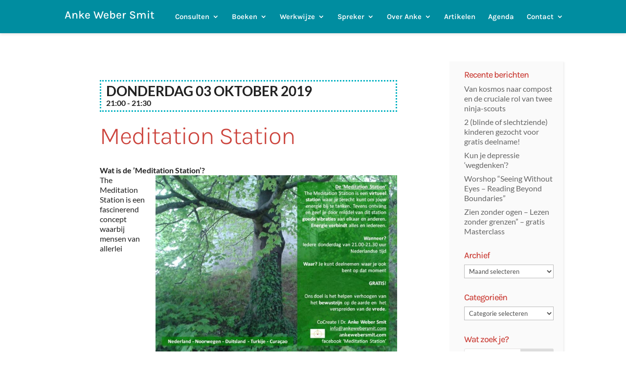

--- FILE ---
content_type: text/html; charset=utf-8
request_url: https://www.google.com/recaptcha/api2/anchor?ar=1&k=6LcqrqcZAAAAALSK7LiW4g6oMb31UuOcV0rTkbqS&co=aHR0cHM6Ly9hbmtld2ViZXJzbWl0LmNvbTo0NDM.&hl=nl&v=7gg7H51Q-naNfhmCP3_R47ho&theme=light&size=normal&anchor-ms=20000&execute-ms=30000&cb=zhs5b719futd
body_size: 49075
content:
<!DOCTYPE HTML><html dir="ltr" lang="nl"><head><meta http-equiv="Content-Type" content="text/html; charset=UTF-8">
<meta http-equiv="X-UA-Compatible" content="IE=edge">
<title>reCAPTCHA</title>
<style type="text/css">
/* cyrillic-ext */
@font-face {
  font-family: 'Roboto';
  font-style: normal;
  font-weight: 400;
  font-stretch: 100%;
  src: url(//fonts.gstatic.com/s/roboto/v48/KFO7CnqEu92Fr1ME7kSn66aGLdTylUAMa3GUBHMdazTgWw.woff2) format('woff2');
  unicode-range: U+0460-052F, U+1C80-1C8A, U+20B4, U+2DE0-2DFF, U+A640-A69F, U+FE2E-FE2F;
}
/* cyrillic */
@font-face {
  font-family: 'Roboto';
  font-style: normal;
  font-weight: 400;
  font-stretch: 100%;
  src: url(//fonts.gstatic.com/s/roboto/v48/KFO7CnqEu92Fr1ME7kSn66aGLdTylUAMa3iUBHMdazTgWw.woff2) format('woff2');
  unicode-range: U+0301, U+0400-045F, U+0490-0491, U+04B0-04B1, U+2116;
}
/* greek-ext */
@font-face {
  font-family: 'Roboto';
  font-style: normal;
  font-weight: 400;
  font-stretch: 100%;
  src: url(//fonts.gstatic.com/s/roboto/v48/KFO7CnqEu92Fr1ME7kSn66aGLdTylUAMa3CUBHMdazTgWw.woff2) format('woff2');
  unicode-range: U+1F00-1FFF;
}
/* greek */
@font-face {
  font-family: 'Roboto';
  font-style: normal;
  font-weight: 400;
  font-stretch: 100%;
  src: url(//fonts.gstatic.com/s/roboto/v48/KFO7CnqEu92Fr1ME7kSn66aGLdTylUAMa3-UBHMdazTgWw.woff2) format('woff2');
  unicode-range: U+0370-0377, U+037A-037F, U+0384-038A, U+038C, U+038E-03A1, U+03A3-03FF;
}
/* math */
@font-face {
  font-family: 'Roboto';
  font-style: normal;
  font-weight: 400;
  font-stretch: 100%;
  src: url(//fonts.gstatic.com/s/roboto/v48/KFO7CnqEu92Fr1ME7kSn66aGLdTylUAMawCUBHMdazTgWw.woff2) format('woff2');
  unicode-range: U+0302-0303, U+0305, U+0307-0308, U+0310, U+0312, U+0315, U+031A, U+0326-0327, U+032C, U+032F-0330, U+0332-0333, U+0338, U+033A, U+0346, U+034D, U+0391-03A1, U+03A3-03A9, U+03B1-03C9, U+03D1, U+03D5-03D6, U+03F0-03F1, U+03F4-03F5, U+2016-2017, U+2034-2038, U+203C, U+2040, U+2043, U+2047, U+2050, U+2057, U+205F, U+2070-2071, U+2074-208E, U+2090-209C, U+20D0-20DC, U+20E1, U+20E5-20EF, U+2100-2112, U+2114-2115, U+2117-2121, U+2123-214F, U+2190, U+2192, U+2194-21AE, U+21B0-21E5, U+21F1-21F2, U+21F4-2211, U+2213-2214, U+2216-22FF, U+2308-230B, U+2310, U+2319, U+231C-2321, U+2336-237A, U+237C, U+2395, U+239B-23B7, U+23D0, U+23DC-23E1, U+2474-2475, U+25AF, U+25B3, U+25B7, U+25BD, U+25C1, U+25CA, U+25CC, U+25FB, U+266D-266F, U+27C0-27FF, U+2900-2AFF, U+2B0E-2B11, U+2B30-2B4C, U+2BFE, U+3030, U+FF5B, U+FF5D, U+1D400-1D7FF, U+1EE00-1EEFF;
}
/* symbols */
@font-face {
  font-family: 'Roboto';
  font-style: normal;
  font-weight: 400;
  font-stretch: 100%;
  src: url(//fonts.gstatic.com/s/roboto/v48/KFO7CnqEu92Fr1ME7kSn66aGLdTylUAMaxKUBHMdazTgWw.woff2) format('woff2');
  unicode-range: U+0001-000C, U+000E-001F, U+007F-009F, U+20DD-20E0, U+20E2-20E4, U+2150-218F, U+2190, U+2192, U+2194-2199, U+21AF, U+21E6-21F0, U+21F3, U+2218-2219, U+2299, U+22C4-22C6, U+2300-243F, U+2440-244A, U+2460-24FF, U+25A0-27BF, U+2800-28FF, U+2921-2922, U+2981, U+29BF, U+29EB, U+2B00-2BFF, U+4DC0-4DFF, U+FFF9-FFFB, U+10140-1018E, U+10190-1019C, U+101A0, U+101D0-101FD, U+102E0-102FB, U+10E60-10E7E, U+1D2C0-1D2D3, U+1D2E0-1D37F, U+1F000-1F0FF, U+1F100-1F1AD, U+1F1E6-1F1FF, U+1F30D-1F30F, U+1F315, U+1F31C, U+1F31E, U+1F320-1F32C, U+1F336, U+1F378, U+1F37D, U+1F382, U+1F393-1F39F, U+1F3A7-1F3A8, U+1F3AC-1F3AF, U+1F3C2, U+1F3C4-1F3C6, U+1F3CA-1F3CE, U+1F3D4-1F3E0, U+1F3ED, U+1F3F1-1F3F3, U+1F3F5-1F3F7, U+1F408, U+1F415, U+1F41F, U+1F426, U+1F43F, U+1F441-1F442, U+1F444, U+1F446-1F449, U+1F44C-1F44E, U+1F453, U+1F46A, U+1F47D, U+1F4A3, U+1F4B0, U+1F4B3, U+1F4B9, U+1F4BB, U+1F4BF, U+1F4C8-1F4CB, U+1F4D6, U+1F4DA, U+1F4DF, U+1F4E3-1F4E6, U+1F4EA-1F4ED, U+1F4F7, U+1F4F9-1F4FB, U+1F4FD-1F4FE, U+1F503, U+1F507-1F50B, U+1F50D, U+1F512-1F513, U+1F53E-1F54A, U+1F54F-1F5FA, U+1F610, U+1F650-1F67F, U+1F687, U+1F68D, U+1F691, U+1F694, U+1F698, U+1F6AD, U+1F6B2, U+1F6B9-1F6BA, U+1F6BC, U+1F6C6-1F6CF, U+1F6D3-1F6D7, U+1F6E0-1F6EA, U+1F6F0-1F6F3, U+1F6F7-1F6FC, U+1F700-1F7FF, U+1F800-1F80B, U+1F810-1F847, U+1F850-1F859, U+1F860-1F887, U+1F890-1F8AD, U+1F8B0-1F8BB, U+1F8C0-1F8C1, U+1F900-1F90B, U+1F93B, U+1F946, U+1F984, U+1F996, U+1F9E9, U+1FA00-1FA6F, U+1FA70-1FA7C, U+1FA80-1FA89, U+1FA8F-1FAC6, U+1FACE-1FADC, U+1FADF-1FAE9, U+1FAF0-1FAF8, U+1FB00-1FBFF;
}
/* vietnamese */
@font-face {
  font-family: 'Roboto';
  font-style: normal;
  font-weight: 400;
  font-stretch: 100%;
  src: url(//fonts.gstatic.com/s/roboto/v48/KFO7CnqEu92Fr1ME7kSn66aGLdTylUAMa3OUBHMdazTgWw.woff2) format('woff2');
  unicode-range: U+0102-0103, U+0110-0111, U+0128-0129, U+0168-0169, U+01A0-01A1, U+01AF-01B0, U+0300-0301, U+0303-0304, U+0308-0309, U+0323, U+0329, U+1EA0-1EF9, U+20AB;
}
/* latin-ext */
@font-face {
  font-family: 'Roboto';
  font-style: normal;
  font-weight: 400;
  font-stretch: 100%;
  src: url(//fonts.gstatic.com/s/roboto/v48/KFO7CnqEu92Fr1ME7kSn66aGLdTylUAMa3KUBHMdazTgWw.woff2) format('woff2');
  unicode-range: U+0100-02BA, U+02BD-02C5, U+02C7-02CC, U+02CE-02D7, U+02DD-02FF, U+0304, U+0308, U+0329, U+1D00-1DBF, U+1E00-1E9F, U+1EF2-1EFF, U+2020, U+20A0-20AB, U+20AD-20C0, U+2113, U+2C60-2C7F, U+A720-A7FF;
}
/* latin */
@font-face {
  font-family: 'Roboto';
  font-style: normal;
  font-weight: 400;
  font-stretch: 100%;
  src: url(//fonts.gstatic.com/s/roboto/v48/KFO7CnqEu92Fr1ME7kSn66aGLdTylUAMa3yUBHMdazQ.woff2) format('woff2');
  unicode-range: U+0000-00FF, U+0131, U+0152-0153, U+02BB-02BC, U+02C6, U+02DA, U+02DC, U+0304, U+0308, U+0329, U+2000-206F, U+20AC, U+2122, U+2191, U+2193, U+2212, U+2215, U+FEFF, U+FFFD;
}
/* cyrillic-ext */
@font-face {
  font-family: 'Roboto';
  font-style: normal;
  font-weight: 500;
  font-stretch: 100%;
  src: url(//fonts.gstatic.com/s/roboto/v48/KFO7CnqEu92Fr1ME7kSn66aGLdTylUAMa3GUBHMdazTgWw.woff2) format('woff2');
  unicode-range: U+0460-052F, U+1C80-1C8A, U+20B4, U+2DE0-2DFF, U+A640-A69F, U+FE2E-FE2F;
}
/* cyrillic */
@font-face {
  font-family: 'Roboto';
  font-style: normal;
  font-weight: 500;
  font-stretch: 100%;
  src: url(//fonts.gstatic.com/s/roboto/v48/KFO7CnqEu92Fr1ME7kSn66aGLdTylUAMa3iUBHMdazTgWw.woff2) format('woff2');
  unicode-range: U+0301, U+0400-045F, U+0490-0491, U+04B0-04B1, U+2116;
}
/* greek-ext */
@font-face {
  font-family: 'Roboto';
  font-style: normal;
  font-weight: 500;
  font-stretch: 100%;
  src: url(//fonts.gstatic.com/s/roboto/v48/KFO7CnqEu92Fr1ME7kSn66aGLdTylUAMa3CUBHMdazTgWw.woff2) format('woff2');
  unicode-range: U+1F00-1FFF;
}
/* greek */
@font-face {
  font-family: 'Roboto';
  font-style: normal;
  font-weight: 500;
  font-stretch: 100%;
  src: url(//fonts.gstatic.com/s/roboto/v48/KFO7CnqEu92Fr1ME7kSn66aGLdTylUAMa3-UBHMdazTgWw.woff2) format('woff2');
  unicode-range: U+0370-0377, U+037A-037F, U+0384-038A, U+038C, U+038E-03A1, U+03A3-03FF;
}
/* math */
@font-face {
  font-family: 'Roboto';
  font-style: normal;
  font-weight: 500;
  font-stretch: 100%;
  src: url(//fonts.gstatic.com/s/roboto/v48/KFO7CnqEu92Fr1ME7kSn66aGLdTylUAMawCUBHMdazTgWw.woff2) format('woff2');
  unicode-range: U+0302-0303, U+0305, U+0307-0308, U+0310, U+0312, U+0315, U+031A, U+0326-0327, U+032C, U+032F-0330, U+0332-0333, U+0338, U+033A, U+0346, U+034D, U+0391-03A1, U+03A3-03A9, U+03B1-03C9, U+03D1, U+03D5-03D6, U+03F0-03F1, U+03F4-03F5, U+2016-2017, U+2034-2038, U+203C, U+2040, U+2043, U+2047, U+2050, U+2057, U+205F, U+2070-2071, U+2074-208E, U+2090-209C, U+20D0-20DC, U+20E1, U+20E5-20EF, U+2100-2112, U+2114-2115, U+2117-2121, U+2123-214F, U+2190, U+2192, U+2194-21AE, U+21B0-21E5, U+21F1-21F2, U+21F4-2211, U+2213-2214, U+2216-22FF, U+2308-230B, U+2310, U+2319, U+231C-2321, U+2336-237A, U+237C, U+2395, U+239B-23B7, U+23D0, U+23DC-23E1, U+2474-2475, U+25AF, U+25B3, U+25B7, U+25BD, U+25C1, U+25CA, U+25CC, U+25FB, U+266D-266F, U+27C0-27FF, U+2900-2AFF, U+2B0E-2B11, U+2B30-2B4C, U+2BFE, U+3030, U+FF5B, U+FF5D, U+1D400-1D7FF, U+1EE00-1EEFF;
}
/* symbols */
@font-face {
  font-family: 'Roboto';
  font-style: normal;
  font-weight: 500;
  font-stretch: 100%;
  src: url(//fonts.gstatic.com/s/roboto/v48/KFO7CnqEu92Fr1ME7kSn66aGLdTylUAMaxKUBHMdazTgWw.woff2) format('woff2');
  unicode-range: U+0001-000C, U+000E-001F, U+007F-009F, U+20DD-20E0, U+20E2-20E4, U+2150-218F, U+2190, U+2192, U+2194-2199, U+21AF, U+21E6-21F0, U+21F3, U+2218-2219, U+2299, U+22C4-22C6, U+2300-243F, U+2440-244A, U+2460-24FF, U+25A0-27BF, U+2800-28FF, U+2921-2922, U+2981, U+29BF, U+29EB, U+2B00-2BFF, U+4DC0-4DFF, U+FFF9-FFFB, U+10140-1018E, U+10190-1019C, U+101A0, U+101D0-101FD, U+102E0-102FB, U+10E60-10E7E, U+1D2C0-1D2D3, U+1D2E0-1D37F, U+1F000-1F0FF, U+1F100-1F1AD, U+1F1E6-1F1FF, U+1F30D-1F30F, U+1F315, U+1F31C, U+1F31E, U+1F320-1F32C, U+1F336, U+1F378, U+1F37D, U+1F382, U+1F393-1F39F, U+1F3A7-1F3A8, U+1F3AC-1F3AF, U+1F3C2, U+1F3C4-1F3C6, U+1F3CA-1F3CE, U+1F3D4-1F3E0, U+1F3ED, U+1F3F1-1F3F3, U+1F3F5-1F3F7, U+1F408, U+1F415, U+1F41F, U+1F426, U+1F43F, U+1F441-1F442, U+1F444, U+1F446-1F449, U+1F44C-1F44E, U+1F453, U+1F46A, U+1F47D, U+1F4A3, U+1F4B0, U+1F4B3, U+1F4B9, U+1F4BB, U+1F4BF, U+1F4C8-1F4CB, U+1F4D6, U+1F4DA, U+1F4DF, U+1F4E3-1F4E6, U+1F4EA-1F4ED, U+1F4F7, U+1F4F9-1F4FB, U+1F4FD-1F4FE, U+1F503, U+1F507-1F50B, U+1F50D, U+1F512-1F513, U+1F53E-1F54A, U+1F54F-1F5FA, U+1F610, U+1F650-1F67F, U+1F687, U+1F68D, U+1F691, U+1F694, U+1F698, U+1F6AD, U+1F6B2, U+1F6B9-1F6BA, U+1F6BC, U+1F6C6-1F6CF, U+1F6D3-1F6D7, U+1F6E0-1F6EA, U+1F6F0-1F6F3, U+1F6F7-1F6FC, U+1F700-1F7FF, U+1F800-1F80B, U+1F810-1F847, U+1F850-1F859, U+1F860-1F887, U+1F890-1F8AD, U+1F8B0-1F8BB, U+1F8C0-1F8C1, U+1F900-1F90B, U+1F93B, U+1F946, U+1F984, U+1F996, U+1F9E9, U+1FA00-1FA6F, U+1FA70-1FA7C, U+1FA80-1FA89, U+1FA8F-1FAC6, U+1FACE-1FADC, U+1FADF-1FAE9, U+1FAF0-1FAF8, U+1FB00-1FBFF;
}
/* vietnamese */
@font-face {
  font-family: 'Roboto';
  font-style: normal;
  font-weight: 500;
  font-stretch: 100%;
  src: url(//fonts.gstatic.com/s/roboto/v48/KFO7CnqEu92Fr1ME7kSn66aGLdTylUAMa3OUBHMdazTgWw.woff2) format('woff2');
  unicode-range: U+0102-0103, U+0110-0111, U+0128-0129, U+0168-0169, U+01A0-01A1, U+01AF-01B0, U+0300-0301, U+0303-0304, U+0308-0309, U+0323, U+0329, U+1EA0-1EF9, U+20AB;
}
/* latin-ext */
@font-face {
  font-family: 'Roboto';
  font-style: normal;
  font-weight: 500;
  font-stretch: 100%;
  src: url(//fonts.gstatic.com/s/roboto/v48/KFO7CnqEu92Fr1ME7kSn66aGLdTylUAMa3KUBHMdazTgWw.woff2) format('woff2');
  unicode-range: U+0100-02BA, U+02BD-02C5, U+02C7-02CC, U+02CE-02D7, U+02DD-02FF, U+0304, U+0308, U+0329, U+1D00-1DBF, U+1E00-1E9F, U+1EF2-1EFF, U+2020, U+20A0-20AB, U+20AD-20C0, U+2113, U+2C60-2C7F, U+A720-A7FF;
}
/* latin */
@font-face {
  font-family: 'Roboto';
  font-style: normal;
  font-weight: 500;
  font-stretch: 100%;
  src: url(//fonts.gstatic.com/s/roboto/v48/KFO7CnqEu92Fr1ME7kSn66aGLdTylUAMa3yUBHMdazQ.woff2) format('woff2');
  unicode-range: U+0000-00FF, U+0131, U+0152-0153, U+02BB-02BC, U+02C6, U+02DA, U+02DC, U+0304, U+0308, U+0329, U+2000-206F, U+20AC, U+2122, U+2191, U+2193, U+2212, U+2215, U+FEFF, U+FFFD;
}
/* cyrillic-ext */
@font-face {
  font-family: 'Roboto';
  font-style: normal;
  font-weight: 900;
  font-stretch: 100%;
  src: url(//fonts.gstatic.com/s/roboto/v48/KFO7CnqEu92Fr1ME7kSn66aGLdTylUAMa3GUBHMdazTgWw.woff2) format('woff2');
  unicode-range: U+0460-052F, U+1C80-1C8A, U+20B4, U+2DE0-2DFF, U+A640-A69F, U+FE2E-FE2F;
}
/* cyrillic */
@font-face {
  font-family: 'Roboto';
  font-style: normal;
  font-weight: 900;
  font-stretch: 100%;
  src: url(//fonts.gstatic.com/s/roboto/v48/KFO7CnqEu92Fr1ME7kSn66aGLdTylUAMa3iUBHMdazTgWw.woff2) format('woff2');
  unicode-range: U+0301, U+0400-045F, U+0490-0491, U+04B0-04B1, U+2116;
}
/* greek-ext */
@font-face {
  font-family: 'Roboto';
  font-style: normal;
  font-weight: 900;
  font-stretch: 100%;
  src: url(//fonts.gstatic.com/s/roboto/v48/KFO7CnqEu92Fr1ME7kSn66aGLdTylUAMa3CUBHMdazTgWw.woff2) format('woff2');
  unicode-range: U+1F00-1FFF;
}
/* greek */
@font-face {
  font-family: 'Roboto';
  font-style: normal;
  font-weight: 900;
  font-stretch: 100%;
  src: url(//fonts.gstatic.com/s/roboto/v48/KFO7CnqEu92Fr1ME7kSn66aGLdTylUAMa3-UBHMdazTgWw.woff2) format('woff2');
  unicode-range: U+0370-0377, U+037A-037F, U+0384-038A, U+038C, U+038E-03A1, U+03A3-03FF;
}
/* math */
@font-face {
  font-family: 'Roboto';
  font-style: normal;
  font-weight: 900;
  font-stretch: 100%;
  src: url(//fonts.gstatic.com/s/roboto/v48/KFO7CnqEu92Fr1ME7kSn66aGLdTylUAMawCUBHMdazTgWw.woff2) format('woff2');
  unicode-range: U+0302-0303, U+0305, U+0307-0308, U+0310, U+0312, U+0315, U+031A, U+0326-0327, U+032C, U+032F-0330, U+0332-0333, U+0338, U+033A, U+0346, U+034D, U+0391-03A1, U+03A3-03A9, U+03B1-03C9, U+03D1, U+03D5-03D6, U+03F0-03F1, U+03F4-03F5, U+2016-2017, U+2034-2038, U+203C, U+2040, U+2043, U+2047, U+2050, U+2057, U+205F, U+2070-2071, U+2074-208E, U+2090-209C, U+20D0-20DC, U+20E1, U+20E5-20EF, U+2100-2112, U+2114-2115, U+2117-2121, U+2123-214F, U+2190, U+2192, U+2194-21AE, U+21B0-21E5, U+21F1-21F2, U+21F4-2211, U+2213-2214, U+2216-22FF, U+2308-230B, U+2310, U+2319, U+231C-2321, U+2336-237A, U+237C, U+2395, U+239B-23B7, U+23D0, U+23DC-23E1, U+2474-2475, U+25AF, U+25B3, U+25B7, U+25BD, U+25C1, U+25CA, U+25CC, U+25FB, U+266D-266F, U+27C0-27FF, U+2900-2AFF, U+2B0E-2B11, U+2B30-2B4C, U+2BFE, U+3030, U+FF5B, U+FF5D, U+1D400-1D7FF, U+1EE00-1EEFF;
}
/* symbols */
@font-face {
  font-family: 'Roboto';
  font-style: normal;
  font-weight: 900;
  font-stretch: 100%;
  src: url(//fonts.gstatic.com/s/roboto/v48/KFO7CnqEu92Fr1ME7kSn66aGLdTylUAMaxKUBHMdazTgWw.woff2) format('woff2');
  unicode-range: U+0001-000C, U+000E-001F, U+007F-009F, U+20DD-20E0, U+20E2-20E4, U+2150-218F, U+2190, U+2192, U+2194-2199, U+21AF, U+21E6-21F0, U+21F3, U+2218-2219, U+2299, U+22C4-22C6, U+2300-243F, U+2440-244A, U+2460-24FF, U+25A0-27BF, U+2800-28FF, U+2921-2922, U+2981, U+29BF, U+29EB, U+2B00-2BFF, U+4DC0-4DFF, U+FFF9-FFFB, U+10140-1018E, U+10190-1019C, U+101A0, U+101D0-101FD, U+102E0-102FB, U+10E60-10E7E, U+1D2C0-1D2D3, U+1D2E0-1D37F, U+1F000-1F0FF, U+1F100-1F1AD, U+1F1E6-1F1FF, U+1F30D-1F30F, U+1F315, U+1F31C, U+1F31E, U+1F320-1F32C, U+1F336, U+1F378, U+1F37D, U+1F382, U+1F393-1F39F, U+1F3A7-1F3A8, U+1F3AC-1F3AF, U+1F3C2, U+1F3C4-1F3C6, U+1F3CA-1F3CE, U+1F3D4-1F3E0, U+1F3ED, U+1F3F1-1F3F3, U+1F3F5-1F3F7, U+1F408, U+1F415, U+1F41F, U+1F426, U+1F43F, U+1F441-1F442, U+1F444, U+1F446-1F449, U+1F44C-1F44E, U+1F453, U+1F46A, U+1F47D, U+1F4A3, U+1F4B0, U+1F4B3, U+1F4B9, U+1F4BB, U+1F4BF, U+1F4C8-1F4CB, U+1F4D6, U+1F4DA, U+1F4DF, U+1F4E3-1F4E6, U+1F4EA-1F4ED, U+1F4F7, U+1F4F9-1F4FB, U+1F4FD-1F4FE, U+1F503, U+1F507-1F50B, U+1F50D, U+1F512-1F513, U+1F53E-1F54A, U+1F54F-1F5FA, U+1F610, U+1F650-1F67F, U+1F687, U+1F68D, U+1F691, U+1F694, U+1F698, U+1F6AD, U+1F6B2, U+1F6B9-1F6BA, U+1F6BC, U+1F6C6-1F6CF, U+1F6D3-1F6D7, U+1F6E0-1F6EA, U+1F6F0-1F6F3, U+1F6F7-1F6FC, U+1F700-1F7FF, U+1F800-1F80B, U+1F810-1F847, U+1F850-1F859, U+1F860-1F887, U+1F890-1F8AD, U+1F8B0-1F8BB, U+1F8C0-1F8C1, U+1F900-1F90B, U+1F93B, U+1F946, U+1F984, U+1F996, U+1F9E9, U+1FA00-1FA6F, U+1FA70-1FA7C, U+1FA80-1FA89, U+1FA8F-1FAC6, U+1FACE-1FADC, U+1FADF-1FAE9, U+1FAF0-1FAF8, U+1FB00-1FBFF;
}
/* vietnamese */
@font-face {
  font-family: 'Roboto';
  font-style: normal;
  font-weight: 900;
  font-stretch: 100%;
  src: url(//fonts.gstatic.com/s/roboto/v48/KFO7CnqEu92Fr1ME7kSn66aGLdTylUAMa3OUBHMdazTgWw.woff2) format('woff2');
  unicode-range: U+0102-0103, U+0110-0111, U+0128-0129, U+0168-0169, U+01A0-01A1, U+01AF-01B0, U+0300-0301, U+0303-0304, U+0308-0309, U+0323, U+0329, U+1EA0-1EF9, U+20AB;
}
/* latin-ext */
@font-face {
  font-family: 'Roboto';
  font-style: normal;
  font-weight: 900;
  font-stretch: 100%;
  src: url(//fonts.gstatic.com/s/roboto/v48/KFO7CnqEu92Fr1ME7kSn66aGLdTylUAMa3KUBHMdazTgWw.woff2) format('woff2');
  unicode-range: U+0100-02BA, U+02BD-02C5, U+02C7-02CC, U+02CE-02D7, U+02DD-02FF, U+0304, U+0308, U+0329, U+1D00-1DBF, U+1E00-1E9F, U+1EF2-1EFF, U+2020, U+20A0-20AB, U+20AD-20C0, U+2113, U+2C60-2C7F, U+A720-A7FF;
}
/* latin */
@font-face {
  font-family: 'Roboto';
  font-style: normal;
  font-weight: 900;
  font-stretch: 100%;
  src: url(//fonts.gstatic.com/s/roboto/v48/KFO7CnqEu92Fr1ME7kSn66aGLdTylUAMa3yUBHMdazQ.woff2) format('woff2');
  unicode-range: U+0000-00FF, U+0131, U+0152-0153, U+02BB-02BC, U+02C6, U+02DA, U+02DC, U+0304, U+0308, U+0329, U+2000-206F, U+20AC, U+2122, U+2191, U+2193, U+2212, U+2215, U+FEFF, U+FFFD;
}

</style>
<link rel="stylesheet" type="text/css" href="https://www.gstatic.com/recaptcha/releases/7gg7H51Q-naNfhmCP3_R47ho/styles__ltr.css">
<script nonce="kvL7gNUxL7rfwaEuJrIF2w" type="text/javascript">window['__recaptcha_api'] = 'https://www.google.com/recaptcha/api2/';</script>
<script type="text/javascript" src="https://www.gstatic.com/recaptcha/releases/7gg7H51Q-naNfhmCP3_R47ho/recaptcha__nl.js" nonce="kvL7gNUxL7rfwaEuJrIF2w">
      
    </script></head>
<body><div id="rc-anchor-alert" class="rc-anchor-alert"></div>
<input type="hidden" id="recaptcha-token" value="[base64]">
<script type="text/javascript" nonce="kvL7gNUxL7rfwaEuJrIF2w">
      recaptcha.anchor.Main.init("[\x22ainput\x22,[\x22bgdata\x22,\x22\x22,\[base64]/[base64]/[base64]/KE4oMTI0LHYsdi5HKSxMWihsLHYpKTpOKDEyNCx2LGwpLFYpLHYpLFQpKSxGKDE3MSx2KX0scjc9ZnVuY3Rpb24obCl7cmV0dXJuIGx9LEM9ZnVuY3Rpb24obCxWLHYpe04odixsLFYpLFZbYWtdPTI3OTZ9LG49ZnVuY3Rpb24obCxWKXtWLlg9KChWLlg/[base64]/[base64]/[base64]/[base64]/[base64]/[base64]/[base64]/[base64]/[base64]/[base64]/[base64]\\u003d\x22,\[base64]\x22,\[base64]/Dq2F1P8KySWQITMK3woRFZGzDssKTwqBMQVRlwrFAS8OlwpZMaMOewrnDvF0GeVcjw4wjwp0jPXc/fsOkYMKSKBDDm8OAwrHCvVhbMcKFSFIbwpfDmsK/P8KxZsKKwr1gwrLCuj0Owrc3QW/DvG8kw5U3E0LCs8OhZD1EeFbDlMOKUi7CuSvDvRBxZhJewpvDkX3DjUtDwrPDlhU2wo0MwoAMGsOgw6xnE0LDl8K5w71wCTotPMKqw6vDln8uGBPDmjXCgsOow7hQw5TDjhDDrsOjcsKVwozCtsOPwqV/[base64]/DhMOEw4PCs0tZwrwbw6zDriTCicKrIcK0wpPDuMKrw7bCgF7DtcOBw6NKM3vDrcKkwrfDvjV0w7hiPjjDrgxzT8Okw6fDnXh2w4woAnvDksKpVkhWaF8sw7jDp8OKcWjCsgpXwpt+w57CucOoRMKpBMKxw6txw4FlDcKcwp7CmMO8bCbCp3bDjjUDw6zCvhR/L8KcYgkIGGZmwofCnsKBDzN3cDrChcKOwqR+w5TCjsO7YcONZsKLw6rCliBtM0PDjQoSwroRw7PDqMOyeBt5wqjCvWRPw7zCj8OPSMOxU8KkQB5Tw53DsS7Cs3XCkGVQd8KMw7R2VQ8Pwr9+bjLCgCAkbsKvwo3ClQVJw6LCtiPCpcOowrzDnBfDkMKZJMKrw5/CvzfDrMO+w4vCiGLCk3BEwrATwrkOHnrCt8Olw4PDkMK0SsO8MiXCiMO2RiAuw7oseC/DsS/[base64]/[base64]/CjMKhM28XwoR3XyBYwq93P8OYw4lBTsO2w5TCg09OwrrDrMK/w5UAYU1NJsOGTTFJw4JdEsK7worCu8KEw4QFwqzDom5vwoxTwppQMRsGIsKvVkLDogzCocOKw5pSw6Jjw456QXd9AMK0IQPCm8KGaMO2eVBSWWvDj3tYwqXDhF1bI8OVw5Bjw6NKw40vwpV9eUBHXcO4TcOUw7B+wqNlw5HDqMK/[base64]/wrUeI8KGNcOww4PDsGJBRQNZwp7DsMKqwrHCin/DgkfDt3vCvlPClTbDqnM+wpQmdB/CscKow6zChMKEwptKIh/CuMKyw6rDk1x/KsKow4PClwNywpZePH89wq01IEXDpHMfw6UkFH5FwoHChWY7wp5VM8KaUSLDj1bCs8O0w7XDucKve8KXwpUWwoLCkcK+wp9DBsKswpXCl8KRNsKQdTHDgcOgOS3DoVd/O8KFwrHCi8OiYsKrU8KwwrvCr3jCsDrDhhTCgwDCtcOkHh8mw7BGw4TDicKXI3rDhH7ClCU0w7/Ct8KeLsOFwrwbw75OwqnCm8ORCMOXC0zDj8K3w5DDm17DuUzDrMKmw7FOXcOycV83csKYDcKBNsKNO2saPMK1w4MzVijDl8KlW8OnwowewrE5NH0iw6cYwozDncOlLMKpwo5KwqzDn8KBwp/Cjl0aSMOzwrLDs3PDlsOBw54RwppTwrHCkMOUwq7Cux1Mw5VLwrx4w6/CpDPDv3J9SGF+J8Kiwosya8OGw5/DuWXDrsOkw7N/[base64]/CmxHDisKWXBIlw7PCkDzCrcOTw6HCqGbCpkVgSFzCnHcXDcKzwrjCih3Dr8O9GSbCtjhgJUx9e8KuXEbCqcO4wpI3wrAmw7txIcKlwr/Di8Owwo/DnHnCrEkVCcKjFMOtEULCi8OROCEobcOQYGNXQiPDicORw67DtHbDisKTw7cLw4FFwr0gwpAweFbCm8OXPMK/E8O2JsKoWMKAwpN/wpEBbRJefBMwwofDlF3DrzwCworCrsO4TjwjNUzDm8KxBhNUAcK9CBnCrcKEPyIywrt1wpHCl8OfUGnCgTXDqcK2wq3CgMKtFTzCrXbCvk3CtsO6S1zDrRchBhDCqhwiw4nDgMONfBPDgxYnw5vCk8Kkw5TCi8O/SF9SdTcMWsKYw6J9ZMOHNWgiw7Qbw4vDlm/DnsOawq4CdGNJwrNMw4tCwrPDqBXCs8Klw5A+wrUPw7XDlnUBDGvDhxbCj2tkGTYeVcO2wpFoVcOMwpjCuMKbLcOSwqXCoMOfERx1HS7DhcO1wrIAZhrCoB88OhINGMOLFR/[base64]/CoUzCgMKfGBDDi1XDoyvCkR/CvD/Cmj7DpRrDvsOsFsKxRk/[base64]/CnXYNwrMVwqLCrT/DtcKuw4/CsxApDsKrw4nDoMKBBsOcwocXw5LDtcOMw5XDrsO3wrjCrsKeNBk8QRcpw4pFOcOJBcKWfCpSQT9Xw5TDpsOewqFlwqvDkSgRwrkEwqfCoAHCoyNPwqvDjy3CqsKCWnFXQwHDosKDKcKpw7czWMKVw7PCuS/Cp8O0CsKcT2LDqRE7w4jCnw/Dj2Uld8KJw7LDuDXCv8KvP8KuTC8AccOXw64nKAfCqwnCpXxOEMOgG8K5wpHDij/CqsKcUhDCtnTCoHplJMKBwqDDgw3CiwvDl1zDiXXCiGbCphptGALCgMK6M8ObwqjCsMObY3o2woPDksO0woowZRUQbsKtwp5nL8Ogw7Vrw7vCq8KnBWM8wrvCugIbw6fDhW9+wowQw4ZHRlvCkMOnwqTChcKKWS/Ci1fCkcKUO8K2wqJ9WivDqW7DoFQvKcOjwq1eUsKKOSLDgEPDljd5w6lSAzjDpsKCw6M8wobDi2PDljp5DSMhB8OheXcfw5Z1aMOAw5V8w4B1fElwwp5Kw6/CmsOeK8O6wrfCoyvDkhgqWFHCsMKdFAkaw47CszzDkcKXw54yYwnDqsOKLG3CicOzNXQBV8OqU8Osw54VdmzDlsKhw7jDlR7Ds8OzP8K1QsKZUsOGbTcbAMKjwqrDkXU6w54vBE/DlgfDsTXChcOcJCInw6jDqMOswrDCmMOmwpslwqoLwpoYwqV2w70DwpfDg8OWw6lkwoc8di/[base64]/DvMKSw7h6OGU0w49Ew45eYMKpwqkaAjLDjhQSw59NwpRnCVE7w6TClsOEc3vDrgLDvsKNeMKmJMKLPS1TccK/w7/CjsKpwpY2RsKew7YQEzkGej7DlMKLwrNmwq4vAcKBw6kVKxlZJCXDvBdww5DChcKXw4TCiU1Yw7p6RA3Ci8KnB3l2wpPCjsK+UwBpHGHDr8KZw4V1w5vDpMOjV2A5w4kZD8OHSsOnRkDDhndMw7Z2wqvDvMKcP8KdZBk/wqrCjEkzwqLDv8KlwrfDvX8NfFDCrMKIw5U9PXJOYsOTMi8wwppxwrh6eGnDocKgGMO5w7tjw6AEwrk6w4xJwpMuw6HCgGvCinkCKMORQTMofsKIBcOcDxPCrTcVMkN+NUAXJMKsw5dAw44dwoPDssOSPcKDBMO2w4rCocOlK0/CisKjwrvDjhwKwqRxw63Cn8O6KMKjBsOcaRBJwqtvd8O4EXASwo/DuQTDrVdpwqxTIT/DlcK5JUBJOTDDo8OiwrIjFMKow5/CgcOUw5nDhg4FWHvCv8KiwqDDvAcKwqXDm8OEwqsDwo7DtMKOwpjCrMKDSDIQwr/Cm1/DsFc9wr/Cj8OHwog2J8Kew4lLOMKLwq0ZNsKCwrDCt8K0bMORM8KVw6LCi2rDvcKfw58Je8OhH8KgdMOdw7vCrcOPOcK1dBTDgmEnw6J9w57Du8O3GcOLH8OvFsOvDFckCxXCuzrClsKCGxZIw6cjw7vDg1BhFxPCrwdQcMOLI8OVw73Du8KLwrHCug/Cg1LDt1Ehw4PCqHTCjMO6wqjCgR7CrsKbw4RDwr1bwrldwrYXanjCtgDCpmIbw6nDmBByOsKfwqMEw4E6AMKjw7HDj8KUJMKXwovCvD3Cqz7CugbDu8K/Jxkdwr0geSxdwpvDoH9CARXCsMOYNMKJMBXCocOZacOoXsKaUkTDoBXCmsO4QXcVesKUQ8KYwrLDrD7DlzYVw7DCmsKEe8K7w7nDnF/Dk8OKwrjDqMK8CMKpwovDghpFwrU2LMK2wpTDvnhvPk7DiB59w4zCjMKoYMOJw6TDk8KKBsKkwqdoUsK+M8KYYMKzSV8Ywqw6wpNkwrVDwpHDh1tPw6ZhfD3CjE4xw53Ch8OwMl9DX3oqUgbDksKjw67DghIvw4sPERpTLX9lwqs4Vl8bPEMMOQ/CiTIew7TDqSvClMKmw5jCuDhHeFY0wqzDu2HDtcOLw7MbwqF1w7rDksKTwoIgTjLCmsK4wo0+woFnwr7ClsKDw4XDinYUXhZLw59TOFs5YA3DpMKdwrZxFHpJfxU+wqPCi23Ct1/[base64]/DoEMpJA7Dm8OOwoF6w4vCusKTw5jDmXnCrjc0B0sMA8OEwrhfZcOCwpnCpsKrZMKHOcO/wrM/wqfDqlnCp8KDc2p7KArDr8KzJcOtwobDm8KwRiLCtjfDv2kow47Co8Owwpgjw6LClnLDm2TDgxNpRGc6I8OPVcORZMOCw5cwwqUPAyDDkkNswrB/InPDm8OOwp1rR8KvwrI5bXNIwp8Kw5M0TcOMaBbDgXcDcsOQJxEUa8KQwp45w7PDucO3TADDlRjDnzjCs8OJFRrCmMOaw7/DonPCrsK3woXDiTl9w67CoMO6EzdhwpAyw4BFKU/DuHp7G8OGwp5AwoHDuBlNwqJEdcOhQMKrwqTCpcKFwqLCtVsTwqhdwoPChcO1woDDnWjDk8O6PMO1wqPCrQpyIEEaLwrCk8Krwpo2w4ZewrRmb8K5OMO1wrjCvTHCvT4jw4oKC2/Dr8KnwqtiUhlvK8OQw4gOU8OhE1cnw69BwrNnOwvCvMOjw7nCvcOPMQl6w7/DiMKOwo7DghPDoW/CsVPCg8KQw5VSw5xnw4rDuzPDnQE5wrt0Wy7DtsOoNhLDgsO2KjPCjsOiaMKybx/[base64]/wqrCuTQEw7vCkGnDvHcFZVZTAcOIMn9sXFDDgWrCrsO0wozCrsOEWgvCkhLCpxMTDBrCjMOowqoGw50Cw61EwoQsMwHCsHXDuMOmdcOrK8KybTUHwpjCp1YWw5/CiETCvMOPbcK8ZgvCrMOkwrbClMKuw7wLw6jDl8Ohw6LDq35Bw6twFSTCkMKkw4LCncK2TSU+Dz8kwr8ZWsKuwrwfJ8OTwpHDvMO3wrvDiMKxwoZ4w7HDo8Omw7dswrRWwq/CjAoEdsKiZEdlwqfDoMOqwrNZw5tdwqDDoiEFGcKgEcO/KEIiPm53IFY0XQ/[base64]/wrLDusOTNsK5w7bDtF/ChcKYVcKiwqQ1LiLDmsOXB8OiwrFzwqxmw7JqDcK7TmlpwpVtwrYZEcKjwp3DjGgbesKpbwB8wrPDk8OvwqIZw5sZw6MSwrDDsMK4UMO/E8OmwrV2wqPCvGfCncOdG2FCSMOHP8KIV3l4fk/CocO4d8KMw6MhOcKTwrlKw4JQwoU0Z8OWwr/DvsKvw7UoGsK5P8OrKwfCnsKrwqfDnsOHwo/CukweAMKbwrLDq0ARw7zCvMOXL8ODwrvCkcOtcy1Bwo3Cki0/[base64]/[base64]/CgB9oBcKKw4TCtTpiwp3DmsO+Jg0ZwrxEwpjDosKOwoVNfMKlwqgsw7nDtsOMVsODRcO9w4pOXD7Cg8Krwo1AHUjCnFXCh3oYw4TCtBU6wp/[base64]/[base64]/w740BcOZOcOMasO/w70uwr51cMKPwpUqJA8qwrBVT8OuwqQRw7hwwr/CsxtxB8OvwpMgw58Qw7rCrMKpwo3Cn8KrN8KaWEc/w61ta8O/wqLCtBHCo8KuwoPDuMOjDw/DnSjCpcK0ZMOCLls9KV9Kw4jDvMKLwqVYwqJlw7J6wopsIEVEOmcdwpnCp2peCMOawqTCqsKeRDzDpcKOWUoCwo5sAMO1w4PDoMOQw6JvAUMLwoJqJsKHCSXCn8KHwokdwo3Di8OnIcOnTsOlQ8KJXcKYw73DusKnwp3Dgi/[base64]/DkR1yEsO6w67Co8OZw77DrGowbsKMF8OfwqMTBW4owoAVwqLDrcO1woFcbn7DnxfDicKVw4ZEwrVFwq/CjSFPDcOsXAljw6nDpHjDhsO/w4JiwrjCisOsAwV9QMOYwp/DlsOpJMKfw5lJw50Pw7teLcKsw43CosOOw63ChMK0woN+U8OUaTnCtSluwownw6RTJsKfKiJwMCHCmsKsY1x+JWdDwo4CwqPCpiDDgn9hwqlhLMO7R8O2wrNSScKYOn0FwonCtsO0csOlwo3Dj09/[base64]/[base64]/CqcK2wr/CgcK2w7N5EsKhwqVLwpDCkMKaFm0Hw7HDhMK9wpnDuMOgVcKEw7hPI1Niw54SwqdTOVV/w6I/DsKNwqs/[base64]/DuyXCqsK/eMKGw6vCkTNFw4t7EMOkw5dJJWXCgElbT8OWwpLDrMOaw67DtQpOw7xgB3DDhlLCkWrDqMKReysFwqPDsMK+wrnDtsK7wpLCjsOtIT/[base64]/CvcO/[base64]/CgsOnw5vCvMOsw7bCiMKOFsOZSMK1wo3CsSd7w63CniAxeMOjGw0gM8O5w6FJwphkw6/DuMKZEXQlwqkgMMKKwoJ+w4rDslnCrV7DslsPwobCgUlWw4xeHWXCmH/DgsKgEMOrQC4vV8KNQ8ObM2vDhhrCu8ONUiLDvcKBwoTCmDxNdMOlcMOhw4wRfsOZw7XCk04ow6LCkMKdDR/DsjrCgcKhw7PDpg7CkUMOV8K0Dn3Di2LCscKJw6smU8ObXRs+V8Ktw4jCmDHDicK9OsOFw7fDn8KqwqkeDRrCgELDnyA/w4Z5w6HDk8Ksw43DpcK3w7DDiFloTsKWKVImTHzDpmYEw4fDo3LCqnzDmMO2wpREwpoAdsKcJ8OfUsKbwqo6YFTDuMKSw6dtcMOgZRbCjMKcwoTCusK1TBDComcbZsKbwr7Cu2zCr2jCjGHCr8KELcK6w5tiIMO/dwA6P8OJw6jDhMKJwpRsc13DvsO1w6/CnzDDlxHDqHc+H8OQccOZwpLCmsO+woHDkAPDsMKFWMO7DRjDvcKewqYKY0jDmkPDoMKPeFNWw5NSw7x3w5ZNw6nDpsOuVcOBw5bDlsOffxMxwoYEw7EETsOUQ1tmwp5KwpfCucOJWChCNsOlwp/CgsOrwo7CsD4JB8OOC8KuUytiSmnCpFkCwrfDicKpwrrDhsK+w7PDlcKSwpUFwpDDijIKwrhmOUlVb8KNw6DDtgLCtiTCgS48w67CrcO3IWnCvQJLSVLCumnCtUAcwqUxw5rDn8Klw7PDvVnDisKbwq/[base64]/CumTCk298w5vDmhMEbXJNIcO8Y8KTw5vDocOZGsOAwr1FCMKvwrLDtsKww6XDpMK7wofDszfCmjzCkkl4BmvDlTDChizCmcOiM8KAV1U9BUHCgcOwHXzDqMOsw5HCg8O9GXhuw6TDuALDtsO/w7h3w5hpKsKzMcOnd8KeGHTDlH3CtsKpCmZBwrRsw75tw4bDgUkyOUEyIcO2wqtpNCvDh8K0AMK5P8Kzw7pYw4vDnAPCmFvCqTvDhMKLPMKGGH9qGS5MVsKhF8OiPcKsOi49w6fCrDXDicOSWcKtwrnCucOww7BMFcK6wo/CkwHCtcKDwo3CtxNpwrdBw6/CrMKVw6vClCfDtxg5wpPCicKOw5IewrnDkipUwpzCsnRbEsKyLsOkw4Fdwqpzw77CssKJBlxewq9JwqzCn3HCgAvDqlbCgH0uw4IjScKdRnjDjRkbc38EXMOUwpvCuR5nw6PDmMO/wpbDqH1Af3lqw77CqGzDmVUtLhlABMK7w54FMMOIwrzDmSMiJcOJw7HCj8KRasOdKcOKwoZYQ8KwBgoWW8O0w6fCpcK1wrNpw7UdRlbClSPDoMKSw47DnMOnMT1NYm4jHhbDi2PCi2zDilVsw5fCrW/CiHXChsKQw4NBwrouFzxzLsKJwq7DrDM9w5DCkRBMw6nCpXMdwoY7w5Nqwq0GworCgsOZLMOKwpRaI15/w5XDjl7Ci8KoaFJwwpPCpjYxH8KdBhw6XjJoMMOLwpbDp8KLOcKowpfDmALCnjHDvTMlw6/DrDvDpULCusOJZkN4wrDDpRrCihHCmMK1EjovY8Oow7pxPkjDi8Kqw5vDmMKfW8Ojw4MWRgcPRyTChX/ChMOCPcOMQSbCujELfsKfw480w6Rdw7nCpsOpwrnDncKsKcO2PQ/CpsOyw4rCgGN2w6hqTMKDw6lxf8O4MmPDq1XCshsxDcK4KFHDqsKqwq/DvzvDoz3CgMKuQjN6wprChH/Dn1/CsTgoIsKQG8OvJ0XCpMKJwqLDuMK/JQ/CmjYCBMORHcKVwotyw6nCq8OdK8Kdw6nCkC7CnjzCmnNRQ8KjUDUJw5bClSJlQcOhwojCunzDsREvwqNpw74AB1bCoBTDp0zCvyTDlEPDrwLCq8Oqw5BJw6lDw4HCul9Kwr9/[base64]/[base64]/DvRcIXcOdwpBjw78DE8Ohwo/DtsKCSQzCunxyYQrCo8ODO8K5wpjDjzHCiWYPcMKiw7Jrw4h/HhETw5fDrsKRZ8OBcsKxw5h0wrTDv1fDj8KkPhPDuQLCocKkw7tyJDHDk0sdwokOw7Y5BUPDr8Oxw5NvMG/Cr8KvSArDh0IYwo7CoT3Ctn3DkhQmwoPDnBbDogBQDWg1w5/Cky/[base64]/w5fDtMO7IRLCn3DDlcO6wpXCkMOLScK/[base64]/DlMKqN2fDvVI3XsKTwo/Do8KVw7w2FXFIQkvCoMKkw7YYAMKgEQjDmcO4aGDCqcKqw6duU8OaFsK8WMOZAMKswqRcwq7DpAABw7tGw7XDnSV5wqPCqUckwqjDqilqTMKMwrBqw6/CjQvCjB5MwpjCt8Olwq3CncK8w4wHAF1AAXPCqC0KX8KzRyHDncK3PXRwW8OAwo8nIx8jacO0w4jDnCLDnMOOFcO/[base64]/w5rChFUMw6dnw4zCt2YFPSl+w4fCmiXDmEozZTQYagR8w7/Di0Z9Cz8OTMKiw4AEw4bChcKQacO4wrFaEMKwCsKSXHZtw4nDgy7Dq8KtwrLDnXXDrn3DgRwxThEDZCoye8K8wpY3wpJEDz4Uw6bCjWJHw77CvUY0w5I/ZhXDl24Uw6/CscKIw4lcH1nCnE/[base64]/VUzDhgcJP8OIdmfCgcOORMO2wpxSH8KVwqzCjsKaw4DCgBTCjFh5OjA2NnU9w4TDvjkVEi3Ck052wpbCg8OEw5hiNsOhwrfDrhsKX8OvQyjClivDhmUvwpXDh8KraBJXw6fDvzLCp8KOIsK/[base64]/CisOYwq9eNiTCuEcuwrBIw5dyw51eAMORFSt4w5TCrsKqw63CkQzCjSLCvkvCgXzClEdPBsOEXl9uD8Kcw77DvBRmw57CqBTCtsKQAsKlB2PDu8KOw7LCkQXDgTIww7LCtl48c1kQwqloEMOiA8Opw7DCtFjCr1LCpcKdZsK0KxRzfUETw4/[base64]/DmFPCnMOxQsKkw6DCh8KLbcKVUMOEYiTDs8KTFHHCncKFSsOfZEfCrMOmLcOow49JQ8Kpw7vCriN9woRnPAsZw4PCs3/DucKawqrDpMKHTAdbw4vDhsODwozComLCiXVbwrJrasOgacOZwrjCkcKewprCvlrCp8OCesK+J8OVwq/[base64]/ClMObLD0XbMKjHQw1w490esKOfCfDtsONwq7CvjNRWsKNd0onwoY3wqzCksOgJsKNcsOyw4ZwwrzDgMOCw6XDkTs5LsOww6BqwrjDqhsEw6LDkRvCnsKpwqgCwr3Do1DDrz1pw7hebsKhw6HDkHzDnMK8wrLDksOZw7sxMsO/wpQZN8K6VcKlasORwqbDqQJnw7dwSGYvBUA1TT7Do8KfciTDksOwTMORw5DCuUTDvMOoeD0NJ8OAHDMpY8KbAjXDrlwcM8KhwonCrcKMMVTDszjDlcOxwrvCrsKXV8Ktw47CpiHCvMKAw6Jmw4B0EgDDmwcUwrtnwrcROlxew6DCjcKnOcOnTkjDsBE1wp/[base64]/[base64]/Dn1fDmRttTsOvw6EwwrMzw7QNPcOmCAXDsMKNw7YpGsKDYsKEBH/DlcK/cgY4wrhiw47CqMOIS3HCqsOHWsOIeMKMS8OMecKzHsOAwpXCqStYwqh8d8OUG8K/[base64]/wpjDonR1w5nDr31jZzfDlkzCtcKiwqLDpcO+woZrOhR9w6DCj8K8YsKyw7hKwqbCscO0w5rDqMKTMsO0w4rClkAFw70cQjUTw48AfcOsdRZSw7c1wozCvEMZw7vDg8KoKjUse1nDizfCscOpw5bCncKDwppLJWZ0wpPDsgvDnMKScUlXwq/CvMK/w5MxMFAWw43Di3LChsKewo8FEMKzBsKiwqXDrWjDnMOrwoJ4wrVnAsK0w6QVUcKbw7nCscK4wqXCmG/[base64]/CrsOjw642w4dYKjDDicKVfsOtN196wrVJaRDDg8Kfw53CvcOjflvDgjTCiMK2J8KBJcKCwpHCosKbCx9/wpXDvsOIPcKNOGjCvVzCk8KMw4cPLjfCnQjCosO0wpjDrko7dcOWw4Iew69xwpMLOAFMJjAbw4DDrzovDMKOw7N6woZmwpbCq8KHw5fDtSkxwooowr88dVQvwqZfwr8lwqPDpgwnw7jCpMO/w7VVXcOwcsO0wqQVwp3CtzzDpsOgw7LDvcK7woULfMOBw60Ca8O4wpXDkMKVw4VMbcK/wohNwojCnRbCicKHwpVOHcKkW3hBwpnCjsKTO8K3e3xsfMO2w6JgfsK5JMK9w6gXGR0Yf8ObLcKWwp4jK8O3TcOyw6tvw5rDgjLDkMOdw5/[base64]/MMKVGcKwSMO9w5pjwpJfHcOcAFp0wpvCi8Kawr7DvS53BkjCvSdUNMKqaW/Cj3nDsyDCpsK2S8OFw5/ChcOTRsOgd2fCh8OLwrlew5c0f8K/wqvDuyPCq8KBQg8Xwqw6wrLDlT7CqCXCnxNbwqQOFx3CuMO/wpjDkMKUU8OYw6bCoDnDmjIuUyrCjUgZa15WwqfCs8OiesKSw5YKw7zCklrCt8KCBHrDqMKVwqzCpkl0w6Z9wqjDoXXDrMKew7Efwq59VRnCijrDiMKBw4kdwofCn8KDwprDlsOZTCApwpPDvxNudFPCvMOuG8KjBcOyw6RedsOnF8KTwoFXFQ9FQ11Qw5/DvyDDpXsdUMOCW2zCj8KmIUnCisKkGMKzw69fOxzCnRhtKzPDkkI3w5Z4wrbCvFgMw61HF8KPawluJsOIw44Wwo9SSzJRBcO2w7JvR8K2T8KuesO0fgLCicOlw4lYw57DisO5w4HDtcOcDg7DncKyDsOQBcKBDVHDsQ/Di8Oaw7PCncO0w4Niwo7DnMO/w4vCu8OHcnJtMcKbwr5Ww4fCp1hjXknCqlQVZMOYw4HDqsO6w50xVsK8OsOZRsK0w43CjD9+DcOyw4vDglnDvsOrZgspwoXDiTsvAcOKRkTCl8KXw5o5woBpwojDgQNjw4/Du8OPw5jDnXJwwrvDjMOYIEhNwoLCmMKyWMKUwoJ9eFdlw70jwqTDi1kvwqXCvSN9VDzDuy3CpDnDr8KPAMOUwr8abADCqT7DrQvDgjjCumsgw7AWwpBPw4/DkwXDmGfDqsOfJVnDkSjDq8KSfMKaBhoJE0LDqCorwoPCgMOnw6/Dj8OuwpLDkxXCuijDtEDDhxjDpsKuUsOBw4gGw686K0N7w7PCk3FRwrtwOmY/w7xJXMOWIg7CsUNuw7krYcKaBMKtwrlDw6fDisOeQ8OZccO1An8Iw5HDicKmRFVebMKdwq4UwrbDoTfDjknDvsKfwq4TexpQOXoowrtCw7cOw5Njw5R5Imc0H2TDmQQzwrdSwohpw57ClsOZw6jCoy3CpMKlEGLDizLDo8K/wq9Kwqk+ZBLCh8KbGi5dZRhnABTDn0RMw4PCkMODF8OBVsK/SgMuw4d5wqPDjMO6woxyO8OiwoVaSsOjw5Arw4oNJj43w5bDkMOawrDCvsK4W8Oyw5UxwprDpcOvw6o/woEfwrDDjl4KMTjDpcKyZMKPw6hrWcOVcsKVbiDDh8OpNUAhwovCmcKAZMKjG1jDgQjCjcOYYMKRJ8OhecOEwoEOw4zDr05Jw5s5WsOYw4DDgMOUWBIyw6rDn8OBL8KgLHlkwoI3bcKdwrJMBsKFCsOqwoYSw6rCjnczGcKVA8O5Bx7DqsKPfsOwwr/DsVIdKCxmKEJ1JRFjw4zDrQtHa8OXw6/DncOtw53DjMOLOMOHwqvCv8O8w7zCqTRhUcObRhnDrcOzwo4NwqbDlMOKJMKaSSLDmRPCtjZuw4XCq8Kxw7ltF0oleMOhHUrCu8Oawp7Duj5LI8OQCgzCg3EBw4PCnsKHckHDplhjw6DCqgfCsg5fAl/CqB5wEREHI8Kpw5bDnTLDncK1W3s1wpJkwp7Cv3YBGcOfBQHDtHcnw4vDqU8jT8ORw5fClCBWLTvCnsK0bR01URbCuDlwwqRew5E6I1hIw7sCJcOCaMO/NioALgVWw4zCocKaSWrDgz0KVTPChnlmcsO4CMKXw4VPX1w1w40Aw4DCoS/CqcKlwo5Dbn/DoMK/UnTCmhAnw4RWLz5oOB1ewrXCmMOiw7jCh8Kxw6rDonPCoXZ2MMOrwptOa8KfN0LCvlVewoPCtcOOwrzDnMOXw7nDgAfCvTrDncO2wrM4wqTCpsOVU1lKYMOfwprDiXHDjgHClxzClMKLPBAfLEIccRN/w7Ipw6xIwqbCm8KdwqJFw77Dvm/[base64]/DhsKMR0/DkB4nw4MWWg11w5powqHDucO4IcOlYR0yNsKBwrYkOEJxYD/DqsOWw4lNwpLDij/CnBAEeyRlwopAw7PDicOAwrhuwpDCsTjDs8Kkc8OVwqnDj8KpUgbDmhzDocOpw68gbBQ6w6Mjwq56w7rCkX3DuSApIsO7Si5Kw7bCuD/Ch8OxLMKnDMKoP8Kyw4/Cj8OOw79/TCRyw4zDqMOpw6jDkcKFw7kvYcKgesOuw7c8wqHDjHrCmcK7w6rCmkLDjGxgdyfDicKNw4wjw47DhwLCrsOYd8KvM8KTw6XCq8OFw799woDCmjjCsMKTw5DCtHXCg8OELcOhDMOkYEvCmsKQRsOvGmBZw7Bww4HDgwjDsMOLw61PwpkHe3d4w4/Di8Ouw6zDkMO9w4LCjcKjw5Yqw5h2PMKMfcOuw73Cr8KJwqHDl8KIwo8ew73DhDF9ZmkJY8Opw7w/[base64]/[base64]/w4fCvgDDhsOGw5siWHd/w6DDozXCk8KQw7wIwrfCpsKMwovDgRtsd2LCj8ONDcKIwprCpsKhwoZrw4jCicOhbGzDuMKNJTvCncKzKXPClQjDnsO9fxnDrD/[base64]/DuTbDs8OHO8KabMO5FMOgw4RdGMKdfDEnTTrDqn/Dh8Kmw6p8NVfDgT02SSp9YzQRIcOowq/CsMO1dcOYSEQ4AkfCq8O1YMO/GcKbwpwJQMO0wohDGMKGwrQWMAktBXciUlM5DMOROUrCuxrDs1Ybw75ew4LCusKuHRERw6RAdsKUwonCjsKZw5XCk8Okw7PDn8OfBMO9wqsUwr/[base64]/JBfDg1rDiMObw54Owo3Du8K3wpsPw75zw4bClQXDlsKkfVrCnHHCjHY2w6XDtMKew7lBC8KhworCoWA5w6TCsMKJw4IswobCoThybcKQGj3Ck8OUZ8OdwqM4wpk1EmrCvMKMMw7DsFFMwr5taMOXwoXCoBPChcKiw4dPw4fCqkc/wp8KwqzCpTfDoAHDocKNwrHDugPDtsKRw5rCtMOHwqhGw7TDojUSV0hlw7oUPcKGP8OkDMOhw6NjWBzDuGbCrlPCrsOXFGfCtsOnwoTDt35Fw4HCoMKyRwbCm2MUUMKAfzHDrUsYLml0NsO9Cx49Ym3Ds03DjW/DmcKPwrnDkcOVaMKEEUzDrsKxRntXWMK7wo9rBDHDtWMTKsOnwqTDlMOMY8KLwovDs33Cp8Ohwr0hw5TDvAzDp8Kqw7oGwr0Hwp3Dp8K7BcOKw6xbwqjCln7DlBJAw6TDvhnCpg/DhsOeSsOWZ8OyCk49wqdqwqILwpTDlC1YchQFwr13bsKVDn8Ywo/CmH8kPm7CsMOyQ8Oewo1nw5jCmMOlMcO/w4LDr8KwQALChMKUYMOsw6rDu0RNwpZpw73DrsK1RXkIwprDkB4Aw4PCmVHCg2I/[base64]/CqcKCHzDCqBdlPm/DucKUcwEZSz3DrsO1ch9Lc8Odw4kURcKfw7/Dk0vDkWsjw6BSGxw/w5ceWF7DtHnCvgzDo8OKw7HCvwg2OmvCrVUdw7PCssK9S3FSI27DpE8JbMKGwrHChUPCmQLCj8O/woPDpjHClB3CgMKzwqjDh8KYc8Otwp1SJ1IAfT7CmQDCtWlaw5bDicOPWiJmE8OEwqvCs0PCtShNwrHDoDFyc8KYXmbCjTbCm8KDFsOfYRHDrsOle8K/[base64]/DhUbDoiMyw43DrC7Dt2xRwpvDiy3Cp0Ezwp/CpyLDnMO1N8Oga8K7w63DjkLCv8ONDMOEVFZpwpDDqnLCpcKmwrfDhMKpPMOPwoHDjVBoMMKTw6rDlMKYd8O8w5rCtMOtNMOTwr9YwrhpMjEYQsKPF8K/[base64]/[base64]/w6vDosKfZEVmM8OcdVjDjGbDucKvPGIUCzbDnsO0JANVQTsTw6Yrw7PDiCbDhsOZW8OcIlbCrMKaajbClsOaGRobw6/Ck2TClMONw6rDisKAwpwVw4/ClMOzeSHCgk3DmFxdwrE0wpjDgy5sw4XCmj/Dih9Zw4TDlA0xCsO+w5zCuzXDmhhiwrY6w5bCusKSw7V+CGBMeMOqG8KFIMO6woV0w5vDisKvwo4SIis9L8OMHEwpYmYLwp3DlGnCpwdPYTwnw4jCnRZ3w7rDlVVLw7nDkgnDj8KQGcKSL3wzwo7CtcKTwr/DpsOnw4/[base64]/DlcOOw4PDlj3CkcOhw4jDgcORXT91WsK2BRLCkcOuwqUcLMKbw7BJwq8+w5/CssOfM3bCqsK5bjMWScOtw5xrRn1sDBnCq0bDh3gkwqJuwqJPCVsQKMONwpthHCPCiRfDlmkXw5ZXXjzCnMO+IUvDrcKef1vCusKhwoxwFH1SakMqAx/CicOpw6DCoWPCtcOZUcKcwo8ewoMOfcO8woZmwrrDiMKATMOrw7MQwpRmS8O/HsOcw7MqNsK7JMO9wpxwwrIvCyBjWms1d8KRwq3DsC/Cr3QDAXzDscKKwprDl8Kzw6rDncKTcSwDw5UZJcONF2HDo8Kiw5hrw6nCnMK6K8KUwoPCgkAzwoPDtsOXw4NvCRJLwrbCvMKMYVw5RFzDksOXwqPDqBhlbMKQwrLDpcK7wqnCqMKBOljDtGTDlcOhOcOaw51PaGY1djDDhUdJwr/[base64]/[base64]/DucKuw6A9V8KfU3Jkw6Mrw4Q/wpBRw6zCiUvCusKyeAw/[base64]/[base64]/[base64]/[base64]/CqMOXIMO0wpVvwq8MaHx3GB0CwoLCt8KeS8Kmw5U2w7DCn8KIRcOrwonDjzPCt3TDsTk5w5IzBMOfw7DDpsKlw6/Cqy/DnX57BMKQfhlPw7DDrcKuR8Ozw4Zsw59Qwo/DimHDqMOeAcKMZ1hIwo18w4kPGDUxw690w57Dh0Rpw4tfIcOuwoXDp8KnwpYvacK9ExJhw5wyd8OUwpDDkQrCrT4odx0awrILwrbCusKVw4PDosKCw5jDgsKNZ8OywrfDv1IHN8KTVMK3wqJQw4zDrsOqSkfDp8OJFRfDsMOLUcOuTw5Vw6HCgCLDsVbDgcKXw6/Dk8O/Vk97BsOCw5BkYW5ywoLDjxUydcKIw6fChMKtF2XDoTQnaRDChSbDksO+wpXCvSbCh8KYw4/CnDTCkTbCtxBwcsOqND42A3/CkThkWS0Ewr3Dp8KnPXtxKGXCtMOGw5wwJx9DawfClMKCwrDCt8K1wofDslPDr8KSwpvCiXxow5nDssOnwp/CrsKRUXvDpsKBwo52w6k2wpvDh8Klw652w65BNQdIDMOsGi/[base64]/w4XCklpewphjwovDoyDCocOpC3DCsyM8w5vCh8OXw71Fw6hgw5hlEcKGwp5Fw67DqkzDlVcxfh50wr/CnsKkZcORR8OfUcOww7fCp2jCjk3Cg8KsT349XRHDlkJzcsKDOQdoJcOZDcOoRE0eAiEbU8K3w5p6w4J6w4/Cn8KuGMOlw4gew4jDjVJ/w6duYcK8woYZemMvw6cHVMOqw55iOMKVwp3Dj8OKw6Enwpoqw4FYBGEWFMKHwqp8N8KawpvDh8KmwqZHLMKPFBIHwqdmXcKlw5XDqSkjwr/[base64]/DmMKKw6UuwpHDpnExw489wqc4w6V4w43DhA/CuUPCiMOVwqXCvkAUwrHDvcOtBmwlwqXDqmTClwXDtknDi1JvwqMIw6sHw5EyAgQ1HVZ7fcO4AMOMw5pUw6nCtw91OCR8w4LCisOuacO7QBdZwpbCt8KMw4zDnsO0woYvw5HDmMOsIcK8wrjCpsO6SCIow4fCrE7Ctj/Dp23CiBTCjFnCqF48DkI0woBdwpzDhUBKw7rCv8OQwrjDk8OmwqU/wqw+FMKzw4g\\u003d\x22],null,[\x22conf\x22,null,\x226LcqrqcZAAAAALSK7LiW4g6oMb31UuOcV0rTkbqS\x22,0,null,null,null,1,[21,125,63,73,95,87,41,43,42,83,102,105,109,121],[-1442069,336],0,null,null,null,null,0,null,0,1,700,1,null,0,\[base64]/tzcYADoGZWF6dTZkEg4Iiv2INxgAOgVNZklJNBoZCAMSFR0U8JfjNw7/vqUGGcSdCRmc4owCGQ\\u003d\\u003d\x22,0,0,null,null,1,null,0,0],\x22https://ankewebersmit.com:443\x22,null,[1,1,1],null,null,null,0,3600,[\x22https://www.google.com/intl/nl/policies/privacy/\x22,\x22https://www.google.com/intl/nl/policies/terms/\x22],\x22ZEtLP7mc8jeOXElTbxWkVXld0DponILRV4yXIfnC97Y\\u003d\x22,0,0,null,1,1767780340074,0,0,[250,172,186],null,[63,7],\x22RC-2Q8hrPF6d0H93g\x22,null,null,null,null,null,\x220dAFcWeA5Nrf8Mk7KzXQWGOVZ4cdvyt0JYMrOm2QYNpY_z2sqXChwQHgLYkI1rnQB84knTwz2MyU5NRTCrHUq3mBN741CSJNQxew\x22,1767863140116]");
    </script></body></html>

--- FILE ---
content_type: text/css
request_url: https://ankewebersmit.com/wp-content/themes/ankewebersmit/style.css?ver=4.27.5
body_size: 6416
content:
/*
Theme Name: 	ankewebersmit
Theme URI:		https://www.ankewebersmit.com
Description:	WordPress child theme custom developed for our esteemed client, based upon the premium Divi theme.
Author:			Louder Webdesign
Author URI:		https://www.louderwebdesign.nl
Template: 		Divi
Version: 		1.0
Tags:			Premium, WordPress, Custom, Elegant Themes, Divi, Responsive, sidebars, columns, shortcodes, widget ready, valid XHTML
*/
/* Color Palette: https://color.adobe.com/ */
@import url(../Divi/style.css);

/* ===   [FLASHY STYLES]   =================== */
/* --- Add & Customize Font Awesome --- */
@import url(https://maxcdn.bootstrapcdn.com/font-awesome/4.4.0/css/font-awesome.min.css);
.fa {
    line-height: inherit !important;
}
.fa-ul {
    list-style-type: none !important;
}
.fa-li {
    top: 0px !important;
}

::-moz-selection { /* Code for Firefox */
    color: #fafafa;
    background: #00b1c1;
}

::selection {
    color: #fafafa;
    background: #00b1c1;
}

hr{
	border: 0.5px solid #f1f1f1 !important
}

.entry-content tr td { border:none !important; }

.rounded {
	-webkit-border-radius: 20px;
	-moz-border-radius: 20px;
	border-radius: 20px;
}

#page-container {
	padding-top: 68px !important;
}

body {
	font-weight: 500 !important;
}

.et_divi_100_custom_back_to_top .et_pb_scroll_top {
    background: rgba(0, 0, 0, 0.2) !important;
    box-shadow: 0 2px 4px rgba(0,0,0,.1) !important;
    border-radius: 10px !important;
}

/*text display mobile*/
@media only screen and (max-width:481px) {
	.left-mobile { text-align:left !important;}
	.center-mobile { text-align:center !important;}
}

/*map mobile display*/
@media only screen and (max-width: 479px) {
	.et_pb_map {
		height: 430px !important;
	}
}

.et_pb_text_0.et_pb_text a {
	color: #00b1c1 !important;
}

.grecaptcha-badge {
	visibility: hidden;
}

/* ===   [NAVIGATION] ======================== */

#et-info-email:before, #et-info-phone:before {
	display:none !important;
}

@media (min-width: 981px) {
#main-header {
    border-bottom: none !important;
    box-shadow: 0 0 7px rgba(0,0,0,.2);
}
}

/* ===   [MOBILE NAVIGATION] ======================== */


/*color of 3 stripes */
.mobile_menu_bar:before {
	color: #fff !important;
}

/*center menu items*/
#mobile_menu a {
	text-align: center;
}
/*after centering remove left padding for submenu items*/
.et_mobile_menu li li {
    padding-left: 0% !important;
}

/** App Style header and Drop Down Menu **/


.et_mobile_menu {

 border-top: none !important;
}

.mobile_nav.opened .mobile_menu_bar:before {
 content: "\4d";
}


@media screen and (max-width: 1101px) {
	.notmobile {display: none;}
}

/*SUBMENU*/

/*width submenu items*/
#top-menu li li a {
	width: 290px !important;
	padding: 2px 14px !important;
}

/*size of submenu items on mobile*/
@media only screen and (min-width: 768px){
#top-menu li li a {
	font-size: 16px !important;
}

#top-menu li {
	font-size: 16px !important;
}
}

/*positioning sub sub items*/
.nav li li ul {
	top: 0px !important;
}

/*remove padding submenu*/
.nav li ul {
	 width: 290px !important;
     padding: 0 !important;
     background-color: #00b1c1 !important;
}

/*remove border top submenu and positioning*/
.nav li ul {
    border: none;
    margin-top: 0px !important;
}

/*arrow sub items*/
#top-menu li .menu-item-has-children>a:first-child:after {
	top: 2px !important;
}

.et_mobile_menu .menu-item-has-children > a {
    background: none !important;
}

#top-menu li li {
    padding: 0px !important;
}

/*border dotted submenus
.et_mobile_menu li li a, #top-menu li li a {
    border: none !important;
}*/

/* font size  */
.et_mobile_menu li a, .et_mobile_menu li li a {
	font-size: 18px !important;
}

.et_mobile_menu li li a, #top-menu li li a{
	font-weight: 700 !important;
	border-bottom: 1px dotted #ffffff !important;
}

/*border and spacing mobile sub*/
.et_mobile_menu li a {
    padding: 3px 5%;
}

/*border mobile sub-sub*/
.et_mobile_menu li li a {
	border-bottom: 1px solid rgba(0,0,0,.03) !important;
}


/* === [GENERAL] ============================ */

.et_pb_toggle_title::before {
    font-size: 30px !important ;
	content: "3" !important;
	-webkit-transition: 0.3s;
	transition: 0.3s;
}

.et_pb_toggle_open .et_pb_toggle_title:before {
    -ms-transform: rotate(180deg);
    -webkit-transform: rotate(180deg);
    transform: rotate(180deg);
}

/* ==== [SLIDER] ============================== */


/*no animation text overlay */
.et-pb-active-slide .et_pb_slide_description {
	animation: 0s ease 0s normal none 1 running none !important;
	-webkit-animation: none !important;
}


/* ==== [NIEUWSBRIEF FORM] =========================== */

.nieuwsbrief input[type=text] {
	padding: 8px !important;
	margin: 4px !important;
	border: 1px solid #ececec  !important;
	font-size: 14px !important;
}

.submit-nieuwsbrief  {
	padding: .4em 1em!important;
    background-color: #cc443d !important;
    border-radius: 10px;
    border: none !important;
    cursor:pointer;
    color: #fff !important;
    margin: 15px 0 4px 2px;
    font-size: 14px
}

.submit-nieuwsbrief:hover {
	color: #cc443d;
	background:#ffffff;
	border: solid 2px #00b1c1;
}


/* ===   [PAGES] ============================ */


/* ===   [COOKIE BAR] ============================ */

#cookie-notice {
	border-top: 1px solid rgba(0,0,0,.1);
}

#cookie-notice .cn-button {
	color: #007084 !important;
}

/* == [ BLOG POSTS HOME ] ========= */

.home-blog .et_pb_post a.more-link,
a.more-link {
	color: #ffffff;
	background: #cc443d;
	border: solid 2px;
	float:right;
	font-size: 15px;
    border-color: rgba(255,255,255,0);
	margin-top: 8%;
	padding: .1em 1em!important;
    border-radius: 10px;
    transition:0.2s ease-out;
}

.home-blog .et_pb_post a.more-link:hover,
a.more-link:hover {
	color: #b13741 !important;
	background:#ffffff;
	border: solid 2px #cc443d;
}

.et_pb_blog_grid .et_pb_salvattore_content[data-columns] .column .et_pb_post {
	animation: none !important;
}

@media (min-width: 981px) {
	#main-content .container:before {
		width: 0px !important;
		background: none !important;
	}

	.home-blog .column.size-1of3 .post-content p,
	.home-blog .column.size-1of2 .post-content p {
		min-height: 140px;
	}

	.home-blog .column.size-1of3 .entry-title,
	.home-blog .column.size-1of2 .entry-title {
		min-height: 75px;
	}
}

@media (min-width:981px) {
	.archive #left-area .et_pb_post, .search #left-area .et_pb_post {
		min-height:350px;
	}
}

/* == [ BLOG PAGE ] ========= *


/*Left Featured Image Thumbnail*/
@media only screen and ( min-width: 800px ) {
.custom_blog a img  {
    float: left;
    width: 44%;
    padding-right: 20px;
    padding-bottom: 30px;
}
}

.et_pb_posts .et_pb_post {
	border-bottom: 3px dotted rgba(0, 177, 193, 0.24);
	padding-bottom:3%;
}

/*Style Read More Button on Blog*/
.custom_blog a.more-link {
    color: #ffffff !important;
	background: #cc443d;
	border: solid 2px;
	float:right;
	font-size: 15px;
    border-color: rgba(255,255,255,0);
	margin-top: 2%;
	padding: .1em 1em!important;
    border-radius: 10px;
    transition:0.2s ease-out;
}

.search .search-more-link {
	margin-top: 20px;
	float:right;
}

/*Read More Button Hover Style*/
.custom_blog a.more-link:hover {
    color: #cc443d !important;
	background:#ffffff;
	border: solid 2px #cc443d;
}

#respond {
	padding: 27px 27px 0 27px;
	background-color: #fafafa;
	box-shadow: 2px 1px 2px #e2e2e28a;
}

/* == [ PAGENAVI ] ========= */


.wp-pagenavi {
	border-top: none !important;
	text-align: center;
}

.wp-pagenavi .nextpostslink, .wp-pagenavi .previouspostslink {
	color: #cc443d !important;
}

.wp-pagenavi a {
	color: #00b1c1 !important;
	font-size: 16px !important;
}

.wp-pagenavi a:hover, .wp-pagenavi span.current {
	color: #666 !important;
}

/* == [ BLURBS ] ========= */

/*.et_pb_main_blurb_image img {
	height: 200px !important;
}*/

/* Home CTA blurbs */

@media (min-width: 768px) and (max-width: 980px) {
	.cta-blocks .et_pb_blurb_content {
		min-height: 430px;
	}
	.cta-blocks .et_pb_blurb_container {
		min-height: 220px;
	}
}

@media (min-width: 981px) and (max-width: 1140px) {
	.cta-blocks .et_pb_blurb_content {
		min-height: 430px;
	}
	.cta-blocks .et_pb_blurb_container {
		min-height: 350px;
	}
}

@media (min-width: 1141px) {
	.cta-blocks .et_pb_blurb_content {
		min-height: 430px;
	}
	.cta-blocks .et_pb_blurb_container {
		min-height: 220px;
	}
}

/* ================ [AGENDA] ======== */

#agendawidget {
	border-bottom: 3px dotted rgba(0, 0, 0, 0.1) !important;
	padding-bottom: 10px !important;
}

.events-table {
	margin: 0 auto !important;
	width:100% !important;
}

.css-events-list table.events-table td {
    padding: 28px 10px 18px 10px !important;
}

.agenda-tr {
	border-bottom: 3px dotted rgba(0, 177, 193, 0.24);
}

.agenda-td-1 {
	background-color: #fff; border-radius: 19px 0 0 20px;
}

.agenda-td-2 {
	background-color: #fff; border-radius: 0 20px 20px 0;
}

.event-categories {
	/*display: none;*/
	font-size: 12px;
    padding: 0px;
    margin-top: 10px;
    /*border-bottom: 1px solid rgba(179,186,0,0.41);
    border-top: 1px solid rgba(179,186,0,0.41);*/
    color: #666
}

/*margin underneath agenda widget date*/
#agendawidget .et_pb_widget ul li {
	margin-bottom: 0 !important;
}

.et_pb_bg_layout_light .et_pb_widget li a {
	color: #007084 !important;
}

.event-single {
	max-width:1080px;
	position: relative;
	width: 80%;
	margin: auto;
	margin-top:5% !important;
}

.events-list h2 {
	margin-top: 20px;
}

.agenda-meta {
	border: 3px dotted #00b1c1;
	padding: 5px 10px 5px 10px;
}

.agendadatum {
	font-size: 40px;
    font-variant: all-small-caps;
    font-weight: bold;
}

.agenda-page-dates {
	font-size: 22px !important;
    font-variant: all-small-caps;
    font-weight: bold;
}

.agendatijd {
	font-weight: bold;
}


@media (min-width: 981px) {
.et-db #et-boc .et_pb_row {
	width: 100% !important;
}
}

/*width of agenda homepage widget on mobile*/
@media (max-width: 980px) {
.et_pb_column .et_pb_blog_grid .column.size-1of2, .et_pb_column .et_pb_widget:nth-child(n) {
	width:100% !important;
}
}


.entry-content table, #main-content .container table {
  border: 0 !important;
}

.em-booking-submit {
	color: #ffffff !important;
	background-color: #00b1c1 !important;
	font-weight: 600 !important;
    font-style: italic !important;
    font-family: "Open Sans", sans-serif !important;
    font-size: 14px !important;
    padding: 14px;
    border: 1px solid #fafafa !important;
}

.em-booking-submit:hover {
	color: #00b1c1!important;
	background-color: #fafafa !important;
	border: 1px solid #00b1c1 !important;
}


select, .em-ticket-select { font-size: 13px !important; }
.em-form-required { color: red !important; }

@media (min-width: 981px) {
	.em-booking-form label  { width:320px; margin-right: 20px; padding-right: 0px !important;}
	.em-booking-form-details input.input  { width:30%;}
}

@media (max-width: 980px) {
	.em-booking-form label  { width:98%; margin-right: 0px; padding-right: 0px !important;}
	.em-booking-form-details input.input  { width:100%;}
}

input[type=text], textarea, .mc-form input[type=email] {
    padding: 5px  !important;
    border: 1px solid #e2e1e1  !important;
    color: #007084 !important;
    font-size: 16px !important;
    background-color: #fff !important;
}

.em-booking-form-details span.input-group input {
    margin-left: 0px !important;
}

div.em-booking-login label {
	width: 190px !important;
}

div.em-booking-login {
    background-color: #fff;
    width: 100%;
    border: none !important;
}


/* === [EVENT-MANAGER PLUGIN / WIDGET] ================ */



/* Warnings */
	.em-warning { margin:10px 0px; padding:10px; color:#333; border-radius:3px; }
	.em-warning p { margin:10px 0px !important; padding:0px; color:#333 }
	.em-warning-errors { background-color:#FFEBE8; border:1px solid #C00; }
	.em-warning-confirms { background-color:#f1fff0; border:1px solid #a8d144; }
	a.em-button { float:right; padding:5px 10px; margin:5px; background:#EEE; color:#333; border:1px solid #CCC; border-radius:3px; display:inline-block; text-decoration:none; }
	a.em-button:hover { text-decoration:none; }

/* Booking Form */
	#em-booking { margin: 5px 0px 5px 0px; position:relative; width:100% !important;}
	.em-booking { margin: 5px 0px 5px 0px; position:relative; width:100%;}
	#em-booking-form  { position:relative; clear:left; width:100% !important;}
	.em-booking-form-details  { padding:22px; width:100%; background-color: #fafafa !important; -webkit-border-radius: 20px; -moz-border-radius: 20px; border-radius: 20px; }  /*edited*/

	.em-booking-form-details textarea { width:100% !important; height: 180px !important;}
	.em-booking-form-details checkbox { float:left; }
	.em-booking-form-details p { clear:left; }
	.em-booking-form-details label { float:left; margin-right: 0px; }
	.em-booking-form-details span.input-group input { margin-left:-20px; }
	.em-booking-form-details span.input-group { margin-left:20px; }
	.em-booking-form-details .em-booking-submit { width:auto; float:right; }	/*edited*/
	/* Tickets */
		.em-tickets { background-color: #fff !important; margin-bottom:4% !important; margin-top:2% !important; width:300px !important; -webkit-border-radius: 20px; -moz-border-radius: 20px; border-radius: 20px; } /*edited*/
		.ticket-desc { width:100px; }
		.em-bookings-ticket-table-type { width:100px !important;}
	/* Message Errors */
		div.em-booking-message { margin:10px 0px; padding:10px; color:#333; border-radius:3px; }
		div.em-booking-message p { margin:10px 0px !important; padding:0px; color:#333; }
		div.em-booking-message-success { background-color:#f1fff0; border:1px solid #a8d144; }
		div.em-booking-message-error { background-color:#FFEBE8; border:1px solid #C00; }
	/* Optional Login Form */
		div.em-booking-login { padding: 10px 10px 10px 20px; margin: 0px 0px 0px 0px; } /*edited*/
		div.em-booking-login label { display:inline-block; width:90px; }
		div.em-booking-login p{ margin:10px 0px !important; padding:0px !important;	}
		div.em-booking-login input { margin:0px; }

/* Add Event Form */
	#event-form h4 { margin:25px 0px 15px 0px; font-weight:bold; }
	#event-form p { margin-top:10px; }
	#event-form .inside { clear:both; margin-bottom:20px; }
	/* Event Details */
		#event-form #event-name { width:80%; padding:2px; }
		#event-form .event-extra-details { margin-top:20px; }
		#event-form .event-extra-details select { vertical-align:top; }
	/*Tickets*/
		.em-tickets-row .ticket-status span.ticket_on { display:block; width:10px; height:10px; background:green; }
		.em-tickets-row .ticket-status span.ticket_off { display:block; width:10px; height:10px; background:red; }
		.em-tickets-row .ticket-status span.ticket_new { display:block; width:10px; height:10px; background:grey; }
		#event-tickets th { width:auto; }
		#event-tickets th.ticket-status { width:20px; }
		/* Overlay Form */
			#em-tickets-form { margin-top:10px; display:none; }
			#em-tickets-form input[type=text] { width:97%; padding:2px; color:#666; }
			#em-tickets-form { background-color:#fff; color:#333; display:none; padding:15px; text-align:left;  border:2px solid #333; opacity:0.8; -moz-border-radius:6px; -webkit-border-radius:6px; -moz-box-shadow: 0 0 50px #ccc; -webkit-box-shadow: 0 0 50px #ccc; }
			#em-tickets-form h4 { font-size:16px; margin:0px; padding:0px; }
			#em-tickets-form form { overflow:auto; }
			#em-tickets-form .close { background:url(../images/close.png) 0px 0px no-repeat  !important; position:absolute; right:-15px; top:-15px; cursor:pointer; height:35px; width:35px; border:none; padding:0px; margin:0px; }
			#em-tickets-form #wp-submit { display:block; clear:both; }
		/*Inline Form */
			.em-ticket-form { padding:0px 10px; margin-bottom:10px; }
			.em-ticket-form label { display:inline-block; min-width:70px; padding-right:10px; }
			.em-ticket-form div { clear:both; margin:5px 0px;}
			.em-ticket-form input.name { width:300px; }
			.em-ticket-form .space-limits input { width:40px; }
			.em-ticket-form .date-limits input { width:100px; }
			.em-ticket-form div.description { margin-top:9px;}
			.em-ticket-form textarea { width:100%; margin-top:7px; }
	/* The editor */
		#wp-em-editor-content-wrap table { margin-bottom:0px; }
	/* Location form */
		#event-form table.em-location-data td, #event-form table.em-location-data th { vertical-align:top; border:none; }
		#event-form table.em-location-data { width:50%; float:left; border:none; }
		#event-form .em-location-map-container, #event-form .em-location-map-404, #event-form .em-location-map-content { width: 400px; height: 300px; float:left; }
		#event-form .em-location-map-404 { vertical-align:middle; text-align: center; }
/* Booking Admin */
	/* Bookings Table */
		.em_obj { position:relative; }
		.em-bookings-table .em-bookings-table-export, .em-bookings-table .em-bookings-table-settings { float:left; display:block; margin:2px 5px; width:25px; height:25px;  }
		.em-bookings-table .em-bookings-table-export { background:url(../images/csv.png) 0px 0px no-repeat; }
		.em-bookings-table .em-bookings-table-settings { background:url(../images/settings.png) 0px 0px no-repeat; }
		/* Settings & Export */
			#em-bookings-table-export, #em-bookings-table-settings { width:500px; height: 75%; }
			#em-bookings-table-export form, #em-bookings-table-settings form { height: 100%; overflow:auto; }
			/* Sorting */
				.em-bookings-table ul.em-bookings-cols-sortable { list-style-type: none; margin: 0; padding: 0 0 10px; float: left; margin-right: 10px; }
				.em-bookings-table ul.em-bookings-cols-sortable li { margin: 0 5px 5px 5px; padding: 3px 8px; font-size: 12px; width: 120px; font-weight:none; cursor:move; }
				.em-bookings-table ul.em-bookings-cols-sortable li.ui-state-highlight {}
				.em-bookings-table ul.em-bookings-cols-sortable li.ui-state-default { color:#999; }
				#em-bookings-export-cols-inactive, #em-bookings-cols-inactive { width:300px; }
				#em-bookings-export-cols-inactive li, #em-bookings-cols-inactive li { float:left; }
	/* Booking Overlay Forms*/
		.em-bookings-table-overlay { margin-top:10px; display:none; }
		.em-bookings-table-overlay input[type=text] { width:97%; padding:2px; color:#666; }
		.em-bookings-table-overlay { background-color:#fff; color:#333; display:none; width:350px; padding:15px; text-align:left;  border:2px solid #333; opacity:0.8; -moz-border-radius:6px; -webkit-border-radius:6px; -moz-box-shadow: 0 0 50px #ccc; -webkit-box-shadow: 0 0 50px #ccc; }
		.em-bookings-table-overlay h4 { font-size:16px; margin:0px; padding:0px; }
		.em-bookings-table-overlay form { overflow:auto; }
		.em-bookings-table-overlay .close { background:url(../images/close.png) 0px 0px no-repeat  !important; position:absolute; right:-15px; top:-15px; cursor:pointer; height:35px; width:35px; border:none; padding:0px; margin:0px; }
	/* Single Booking Edit View */
		#em-bookings-admin-booking .em-booking-single-info { display:none; }

/* Printable stuff */
	body#printable { font-family: Gill Sans, Helvetica, Arial, sans-serif; text-align: center; }
	body#printable #container { margin: 0 auto; width: 780px; text-align: left; }
	table#bookings-table { width: 600px; border-spacing: 0px; }
	table#bookings-table td { padding: 5px 0; }
	table#bookings-table td.spaces-number { text-align: right; padding-right: 20px; }
	table#bookings-table th { text-align: left; margin-left: 5px; }
	table#bookings-table tr#booked-spaces td{ border-top: 2px solid #999; }
	table#bookings-table td.total-label { text-align: right; }
	table#bookings-table tr#booked-spaces td.spaces-number, table#bookings-table tr#available-spaces td.spaces-number { font-weight: bold; }
	table#em-location-data th { text-align: right; width: 50px; }

/* Calendar Styles */
	table.em-calendar td { padding: 2px 4px; text-align: center; }
	table.em-calendar.table tr.days-names { font-weight: bold; }
	table.em-calendar td.eventless-pre, .em-calendar td.eventless-post { color: #ccc; }
	table.em-calendar td.eventful-pre a, table.em-calendar td.eventful-post a{ color: #aaa; text-decoration:underline; }
	table.em-calendar td.eventful a, table.em-calendar td.eventful-today a { color: #b4bc45; }
	table.em-calendar td.eventful-today a { font-weight: bold; }
	table.em-calendar td.eventless-today { background-color: #CFCFCF; }
	table.em-calendar thead { font-size: 120%; font-weight: bold; }
	table.fullcalendar { border-collapse: collapse; }
	table.fullcalendar td { text-align: left; width: 50px; height: 50px; border: 1px solid #888; }
	div.em-calendar-wrapper { position:relative; }
	div#em-loading { position:absolute; width:100%; height:100%; background:#FFFFFF url(../images/loading.gif) 50% 50% no-repeat; left:0px; top:0px; opacity:0.8; filter:alpha(opacity=80); z-index:9999999999; }

/* Time Picker */
	#start-time, #end-time { width:7em;}
	#start-time.error, #end-time.error { border:#cc0000 1px solid; }
	div.time-picker {  position: absolute; height: 191px; width:5em; /* needed for IE */ overflow: auto; background: #fff; border: 1px solid #aaa; z-index: 99; margin: 0; }
	div.time-picker-12hours { width:7em; /* needed for IE */ }
	div.time-picker ul { list-style-type: none; margin: 0; padding: 0; }
	div.time-picker li { cursor: pointer; height: 10px; font: 12px/1 Helvetica, Arial, sans-serif; padding: 4px 3px; }
	div.time-picker li.selected { background: #0063CE; color: #fff; }


/* ===   [IMAGES] ============================ */
img#center-image {
	display: block;
	margin: 0 auto;
	text-align: center;
}

img.alignright {
	float:right;
}

/*=== [SOCIAL ICONS] =========================== */

.et_monarch .et_social_icon, .et_monarch .et_social_icon:before, .et_monarch .et_social_icon:after {
	font-size: 12px !important;
}

.et_monarch .et_social_networks .et_social_icon, .et_monarch .et_social_networks .et_social_icon:before, .et_monarch .et_social_networks .et_social_icon:after {
    width: 30px !important;
    height: 30px !important;
    line-height: 30px !important;
}

.et_monarch .et_social_networks li, .et_monarch .widget_monarchwidget .et_social_networks li {
	min-height: 30px !important;
}

.et_monarch .et_social_autowidth li {
    margin: 0 5% 2% 0 !important;
}



/* ===  [SIDEBAR] =============== */

.screen-reader-text { display: none !important; }

.sidebar-shadow {
	background-color: #fafafa !important;
	box-shadow: 2px 1px 2px #e2e2e28a;
}

#sidebar {
    background-color: #fafafa;
    padding: 18px 20px 15px 0px;
    box-shadow: 2px 1px 2px #e2e2e28a;
    margin-bottom: 8%;
}

@media (max-width: 980px) {
.et_right_sidebar #sidebar {
    background-color: #fafafa;
    padding: 18px 20px 15px 20px;
    box-shadow: 2px 1px 2px #e2e2e28a;
    margin-bottom:15%;
}
}

.et_pb_sidebar_0 .et_pb_widget .textwidget a {
	color: #007084 !important;
}

.widget_nav_menu .sub-menu {
	margin-top: 8px;
}

/*bullet marker*/
.widget_nav_menu ul li:before {
    content: "\00BB";
    margin-right: 7px;
    color: #cc443d;
}

/* ================ [GALLERY] ======== */


/* ================ [FOOTER] ======== */


#footer-widgets {
    padding: 4% 0 4% 0 !important;
}

#footer-info {
	padding-bottom: 0px !important;
}

#footer-bottom {
	padding: 5px 0 5px !important;
}

@media (min-width: 981px) {
	.et_pb_gutters2 .footer-widget {
		margin: 0 0 1.5% 0 !important;
	}
}

#footer-widgets .footer-widget li a,
#footer-widgets .footer-widget .et_pb_widget a {
	color: #ffffff !important;
}

/* === [GRAVITY FORMS] === */

.ginput_price {
    display: none;
}

.gfp_big_button .gfield_radio li input[type=radio] {
    display:none !important;
}
.gfp_big_button .gfield_radio label {
    max-width: 300px !important;
    width: 100%;
    margin: 0px auto;
    padding: 20px 30px !important;
    float: none;
    background: #cc443d;
    color: #fff;
    letter-spacing: 0.09375rem;
    -webkit-border-radius: 3px;
    -moz-border-radius: 3px;
    -ms-border-radius: 3px;
    -o-border-radius: 3px;
    border-radius: 3px;
    font-family: Open Sans, sans-serif;
    font-weight: 600;
    margin: 0;
    display: block;
    -webkit-transition: background-color 300ms ease-out;
    -moz-transition: background-color 300ms ease-out;
    transition: background-color 300ms ease-out;
    -webkit-appearance: none;
    cursor: pointer;
    line-height: 1;
    position: relative;
    text-decoration: none;
    text-align: center;
    font-size: 1.1em;
    box-sizing: border-box;
}

.gfp_big_button .gfield_radio label:hover {
    background: #414142;
}

/* Submit Button Gravity Forms
-----------------------------*/
body .gform_wrapper .gform_footer input[type=submit] {
	color: #FFFFFF;
	background: #cc443d;
	font-size: 19px;
	letter-spacing: 1px;
	height: 50px;
	min-width: 170px;
	border: none;
	border-radius: 5px;
	transition: 0.3s;
	cursor: pointer;
}

body .gform_wrapper .gform_footer input:hover[type=submit] {
	background: #cc443d;
}

/* === [MEDIA QUERIES] ======================= */

/* ipad landscape */

@media only screen and (max-width: 1101px){

.event-single, .et_pb_row, .et-db #et-boc .et_pb_row {
	width: 90% !important;
}

/*fixed menu on mobile*/
.et_fixed_nav #main-header, #main-header {
	position: fixed;
}

#et_mobile_nav_menu { display:block }
#top-menu-nav { display:none; }

#et_top_search {
	display: none !important;
}

}

@media (min-width: 1101px) {

/*blog image height*/
.et_pb_blog_grid .et_pb_image_container {
	max-height: 190px;
	overflow: hidden;
}

}

@media (min-width: 981px) {

.et_pb_gallery_image a img{
	/* slide height */
	height: 500px;
	object-fit: cover;
}

	/*make primary bar full width
.et_fullwidth_nav #main-header .container {
		padding: 0;
	}*/

}

@media only screen and (max-width: 980px){

.et_pb_section_0.et_pb_section {
	padding-top: 24px !important;
}

.et_header_style_left #logo, .et_header_style_split #logo {
	max-width: 70% !important;
}

#logo {
	max-height: 84% !important;
}

#top-header {
	display: none;
}

/*reposition agenda-item for mobile when fixed menu active*/
.event-single {
	margin-top: 15% !important;
}

.et_pb_column .et_pb_blog_grid .column.size-1of2 .et_pb_post {
    margin-bottom: 6.21% !important;
}


}

@media only screen and (min-width: 768px) {



}

@media only screen and (max-width: 767px){

img.alignright {
	float:none !important;
	margin-left: 0px !important;
}

img.alignleft {
	float:none !important;
	margin-right: 0px !important;
}


.et_pb_title_container h1 {
	font-size: 26px !important;
}

.events-table {
	width: 100% !important;
}

.agenda-td-1 {
	padding:20px 0px !important;
}

.agenda-td-2 {
	padding: 10px 8px !important;
}

.agenda-tr {
	border-bottom: 1px dotted rgba(179,186,0,0.41);
}

}

@media only screen and (max-width: 480px){

#footer-widgets {
	padding: 12% 0 12% 0 !important;
}

#menu-footer-1, #menu-footer-2 {
	margin-left: -15px;
}

#menu-footer-2 {
	margin-top: -35px;
}

.et_pb_blog_grid h2, .et_pb_post h2 {
	padding-bottom: 4%;
}

.custom_blog a.more-link {
	margin-top: 5%;
	margin-bottom: 7%;
}

}

@media only screen and (max-width: 340px){

}

